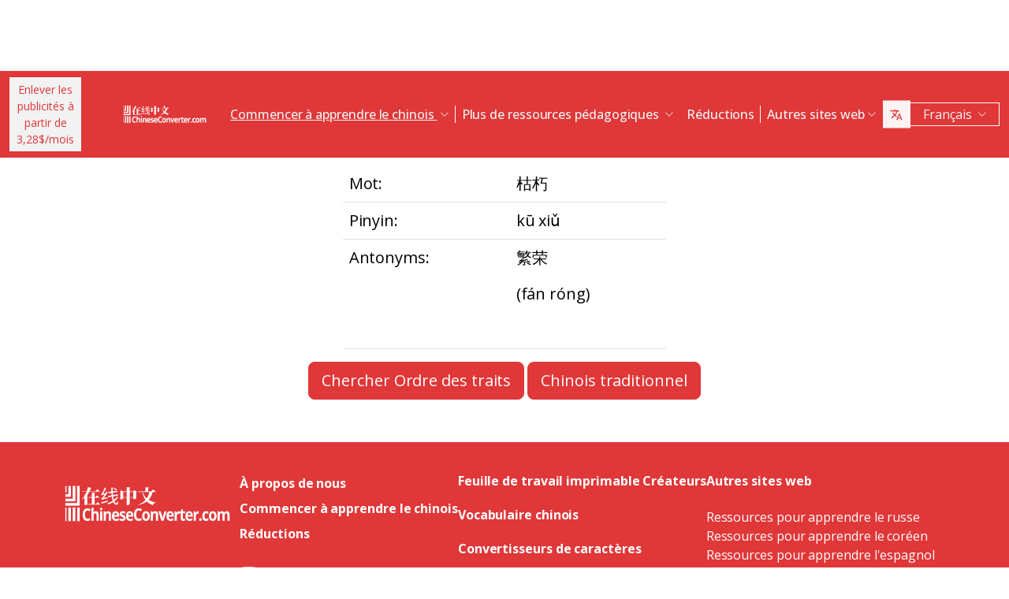

--- FILE ---
content_type: text/html; charset=UTF-8
request_url: https://www.chineseconverter.com/fr/convert/antonym/simplified/%E6%9E%AF%E6%9C%BD
body_size: 9634
content:
<!DOCTYPE html>
<html lang="fr" dir='ltr'>
<head>
    <meta charset="UTF-8">
    <meta http-equiv="X-UA-Compatible" content="IE=edge">
    <meta name="viewport" content="width=device-width, initial-scale=1">
    <link rel="apple-touch-icon" sizes="180x180" href="/apple-touch-icon.png">
    <link rel="icon" type="image/png" sizes="32x32" href="/favicon-32x32.png">
    <link rel="icon" type="image/png" sizes="16x16" href="/favicon-16x16.png">
    <link rel="manifest" href="/site.webmanifest">
    <link rel="preconnect" href="https://fonts.gstatic.com" crossorigin>
    <link href="https://fonts.googleapis.com/css2?family=Open+Sans:wght@400;500;600;700&display=swap&_v=20230502031611" rel="stylesheet">
        <title>Ressources pour apprendre chinois - Simplified antonym</title>
    <!-- Matomo -->
<script type="c7b5efc99301a7b2e78ded86-text/javascript">
	var _paq = window._paq = window._paq || [];
	/* tracker methods like "setCustomDimension" should be called before "trackPageView" */
	_paq.push(["setDocumentTitle", document.domain + "/" + document.title]);
	_paq.push(["setCookieDomain", "*.www.ChineseConverter.com"]);
	_paq.push(["setDomains", ["*.www.ChineseConverter.com"]]);
	_paq.push(['trackPageView']);
	_paq.push(['enableLinkTracking']);
	(function () {
		var u = "https://pwk.chineseconverter.com/";
		_paq.push(['setTrackerUrl', u + 'matomo.php']);
		_paq.push(['setSiteId', '1']);
		var d = document, g = d.createElement('script'), s = d.getElementsByTagName('script')[0];
		g.type = 'text/javascript';
		g.async = true;
		g.src = u + 'matomo.js';
		s.parentNode.insertBefore(g, s);
	})();
</script>
<noscript><p><img src="https://pwk.chineseconverter.com/matomo.php?idsite=1&amp;rec=1" style="border:0;" alt=""/></p>
</noscript>
<!-- End Matomo Code -->

<!-- Global site tag (gtag.js) - Google Analytics -->
<script async src='https://www.googletagmanager.com/gtag/js?id=UA-36148676-1' type="c7b5efc99301a7b2e78ded86-text/javascript"></script>
<script type="c7b5efc99301a7b2e78ded86-text/javascript">
	window.dataLayer = window.dataLayer || [];
	function gtag() {
		dataLayer.push(arguments);
	}

	// Default ad_storage and analytics_storage to 'denied'.
	gtag('consent', 'default', {
		'ad_storage': 'denied',
		'analytics_storage': 'denied'
	});

	gtag('js', new Date());
	gtag('config', 'UA-36148676-1');
</script>
<!-- End GA tag Code -->

<script async src='https://securepubads.g.doubleclick.net/tag/js/gpt.js' type="c7b5efc99301a7b2e78ded86-text/javascript"></script>
<script type="c7b5efc99301a7b2e78ded86-text/javascript">
  window.googletag = window.googletag || {};
  window.googletag.cmd = window.googletag.cmd || [];
  googletag.cmd.push(() => {
    window.interstitialSlot = googletag.defineOutOfPageSlot('/98948493,21745447872/chineseconverter_multisize_interstitial', googletag.enums.OutOfPageFormat.INTERSTITIAL);
    window.interstitialSlot && window.interstitialSlot.addService(googletag.pubads()).setConfig({ interstitial: { triggers: { unhideWindow: true } } });

    window.anchorSlot = googletag.defineOutOfPageSlot('/98948493,21745447872/chineseconverter_multisize_anchor', googletag.enums.OutOfPageFormat.BOTTOM_ANCHOR);
    window.anchorSlot && window.anchorSlot.addService(googletag.pubads());

    window.rightSideRail = window.googletag.defineOutOfPageSlot('98948493,21745447872/chineseconverter_multisize_sidebar_right', googletag.enums.OutOfPageFormat.RIGHT_SIDE_RAIL);
    window.rightSideRail && window.rightSideRail.addService(googletag.pubads());

    window.leftSideRail = window.googletag.defineOutOfPageSlot('/98948493,21745447872/chineseconverter_multisize_sidebar_left', googletag.enums.OutOfPageFormat.LEFT_SIDE_RAIL);
    window.leftSideRail && window.leftSideRail.addService(googletag.pubads());

    googletag.pubads().enableSingleRequest();
    googletag.pubadsReady || googletag.enableServices();
  });

  const displayAds = () => {
    googletag.cmd.push(() => {

      window.interstitialSlot && googletag.display(interstitialSlot);
      window.anchorSlot && googletag.display(anchorSlot);
      window.rightSideRail && googletag.display(rightSideRail);
      window.leftSideRail && googletag.display(leftSideRail);
    });
  };

  if (document.readyState === 'complete' || document.readyState === 'interactive') {
    displayAds();
  } else {
    document.addEventListener('DOMContentLoaded', displayAds);
  }
</script>

<script type="c7b5efc99301a7b2e78ded86-text/javascript">
	window.__cfRLUnblockHandlers = true;
	const popupCenter = ({url, title, w, h}) => {
		const dualScreenLeft = window.screenLeft !== undefined ? window.screenLeft : window.screenX;
		const dualScreenTop = window.screenTop !== undefined ? window.screenTop : window.screenY;

		const width = window.innerWidth ? window.innerWidth : document.documentElement.clientWidth ? document.documentElement.clientWidth : screen.width;
		const height = window.innerHeight ? window.innerHeight : document.documentElement.clientHeight ? document.documentElement.clientHeight : screen.height;

		const systemZoom = width / window.screen.availWidth;
		const left = (width - w) / 2 / systemZoom + dualScreenLeft
		const top = (height - h) / 2 / systemZoom + dualScreenTop
		const newWindow = window.open(url, title,
			`scrollbars=yes,
				width=${w / systemZoom},
				height=${h / systemZoom},
				top=${top},
				left=${left}`
		)

		newWindow.onbeforeunload = function () {
			window.opener.location.reload(true);
		};

		if (window.focus) newWindow.focus();
	}
</script>
<script type="c7b5efc99301a7b2e78ded86-text/javascript">
  window._taboola = window._taboola || [];
  _taboola.push({article:'auto'});
  !function (e, f, u, i) {
    if (!document.getElementById(i)){
      e.async = 1;
      e.src = u;
      e.id = i;
      f.parentNode.insertBefore(e, f);
    }
  }(document.createElement('script'),
  document.getElementsByTagName('script')[0],
  '//cdn.taboola.com/libtrc/adklip-network/loader.js',
  'tb_loader_script');
  if(window.performance && typeof window.performance.mark == 'function')
    {window.performance.mark('tbl_ic');}
</script>
<meta name="naver-site-verification" content="529e716bb9be688d244a7fb10e060c2c6eb4df18" />
<meta name="sogou_site_verification" content="pEs6SzJZrI"/>
<meta name="shenma-site-verification" content="01bb8bc848cfb6ca2157ab9a765a6131_1634894293">
    <meta name="keyword" content="Apprendre le chinois en ligne, Ressources en chinois mandarin, Auto-apprentissage du chinois, Ressources pour apprendre le chinois, Créer des feuilles de travail en chinois, Convertir le chinois en pinyin, Apprendre le chinois gratuitement, Chercher l&#039;ordre des traits en chinois, Trouver son nom en chinois, Comment apprendre le chinois, Ressources en chinois, Autoformation en chinois">
<meta name="title" content="ChineseConverter.com - Ressources pour apprendre le chinois mandarin">
<meta name="description" content="30 ressources différentes pour les apprenants de chinois mandarin et les professeurs de chinois. Ces ressources ont une grande variété d&#039;utilisations et facilitent l&#039;apprentissage et l&#039;enseignement du chinois!">
<meta name="og:url" content="https://www.chineseconverter.com/fr/convert/antonym/simplified/%E6%9E%AF%E6%9C%BD">
<meta name="og:title" content="ChineseConverter.com - Ressources pour apprendre le chinois mandarin">
<meta name="og:keyword" content="Apprendre le chinois en ligne, Ressources en chinois mandarin, Auto-apprentissage du chinois, Ressources pour apprendre le chinois, Créer des feuilles de travail en chinois, Convertir le chinois en pinyin, Apprendre le chinois gratuitement, Chercher l&#039;ordre des traits en chinois, Trouver son nom en chinois, Comment apprendre le chinois, Ressources en chinois, Autoformation en chinois">
<meta name="og:description" content="30 ressources différentes pour les apprenants de chinois mandarin et les professeurs de chinois. Ces ressources ont une grande variété d&#039;utilisations et facilitent l&#039;apprentissage et l&#039;enseignement du chinois!">
<meta name="og:site_name" content="Chinese Tools">
<meta name="csrf-param" content="_csrf-frontend">
<meta name="csrf-token" content="UZmOmZQGdM2DFFYvqBGwVKg9rj7J7K6-R9XHgQNVqYEYyPnA7nwkl9QkO075Y-BhmUnIUaeKnOkJnrbuaQDt3g==">

<link href="https://cdn.jsdelivr.net/npm/bootstrap-icons@1.10.5/font/bootstrap-icons.css?_v=20230502031611" rel="stylesheet">
<link href="https://cdnjs.cloudflare.com/ajax/libs/OwlCarousel2/2.3.4/assets/owl.carousel.min.css?_v=20230502031611" rel="stylesheet">
<link href="https://cdnjs.cloudflare.com/ajax/libs/OwlCarousel2/2.3.4/assets/owl.theme.default.css?_v=20230502031611" rel="stylesheet">
<link href="/css/custom.css?v=231117-1616" rel="stylesheet">
<link href="/css/style.css?v=230918-1831" rel="stylesheet">
<script src="/assets/de3282cd/jquery.js" type="c7b5efc99301a7b2e78ded86-text/javascript"></script></head>
<body>

<div class="body-content">
                        <div class="d-none d-sm-block desktop-header-ad-padding desktop-ad-header-footer text-center">
                            </div>
        <!--        <div class="advert-container-w desktop_header_advert bg-grey-2 rounded-0 position-relative overflow-hidden">-->
<!--            <button class="btn btn-xs btn-light dropdown-toggle no-after position-absolute top-0 end-0 rounded-0" type="button">Advertisement<i class="bi bi-three-dots-vertical"></i></button>-->
<!--        </div>-->
    
    
<header class="header js-header" id="header">
    <nav class="navbar navbar-expand-lg bg-body-tertiary bg-danger">
        <div class="container">
                            <button onclick="if (!window.__cfRLUnblockHandlers) return false; popupCenter({url: '/fr/convert/get-premium', title: 'Enlever les publicités à partir de 3,28$/mois', w: 485, h: 635});" class="btn btn-light btn-sm rounded-0 me-5 d-none d-xl-block text-danger" data-cf-modified-c7b5efc99301a7b2e78ded86-="">
                    Enlever les publicités à<br />partir de 3,28$/mois                </button>
                        <a class="navbar-brand" href="https://www.chineseconverter.com/fr">
                <img src="https://media.chineseconverter.com/public-web/images/new-ui/logo.svg" alt="">
            </a>
            <button class="navbar-toggler collapsed border-0 rounded-0 text-white" type="button" data-bs-toggle="collapse" data-bs-target="#navbarSupportedContent" aria-controls="navbarSupportedContent" aria-expanded="false" aria-label="Toggle navigation"><i class="bi bi-list"></i><i class="bi bi-x"></i></button>
            <div class="collapse navbar-collapse" id="navbarSupportedContent">
                <ul class="navbar-nav ms-auto me-auto mb-lg-0 pb-4 pb-lg-0">
                                            <li class="nav-item dropdown d-lg-none">
                                                            <a class="nav-link dropdown-toggle" href="#" role="button" data-bs-toggle="dropdown" aria-expanded="false">
                                    Commencer à apprendre le chinois                                </a>
                                <ul class="dropdown-menu border-0 rounded-0 p-0 ps-2 pb-3">
                                                                            <li class="mb-2">
                                            <a class="dropdown-item" href="https://www.chineseconverter.com/fr/convert/find-your-chinese-name">Trouvez votre prénom en chinois                                            </a>
                                        </li>
                                                                            <li class="mb-2">
                                            <a class="dropdown-item" href="https://www.chineseconverter.com/fr/convert/chinese-stroke-order-tool">Ordre des traits animés pour les caractères chinois                                            </a>
                                        </li>
                                                                            <li class="mb-2">
                                            <a class="dropdown-item" href="https://www.chineseconverter.com/fr/convert/mandarin-chinese-text-sound-read-aloud">Écouter un texte chinois lu à voix haute - Entrer un texte chinois et obtenir la prononciation                                            </a>
                                        </li>
                                                                            <li class="mb-2">
                                            <a class="dropdown-item" href="https://www.chineseconverter.com/fr/convert/zhuyin">Conversion du chinois en Zhuyin                                            </a>
                                        </li>
                                                                            <li class="mb-2">
                                            <a class="dropdown-item" href="https://www.chineseconverter.com/fr/convert/chinese-to-pinyin">Pinyin chinois                                            </a>
                                        </li>
                                                                            <li class="mb-2">
                                            <a class="dropdown-item" href="https://www.chineseconverter.com/fr/convert/type-in-chinese-online-ime">Taper du chinois en ligne (IME)                                            </a>
                                        </li>
                                                                            <li class="mb-2">
                                            <a class="dropdown-item" href="https://www.chineseconverter.com/fr/convert/simplified-to-traditional">Conversion en chinois traditionnel/chinois simplifié                                            </a>
                                        </li>
                                                                            <li class="mb-2">
                                            <a class="dropdown-item" href="https://www.chineseconverter.com/fr/convert/chinese-text-to-image">Générer une image du texte                                            </a>
                                        </li>
                                                                    </ul>
                                                    </li>
                                            <li class="nav-item dropdown d-lg-none">
                                                            <a class="nav-link dropdown-toggle" href="#" role="button" data-bs-toggle="dropdown" aria-expanded="false">
                                    Convertisseurs de caractères                                </a>
                                <ul class="dropdown-menu border-0 rounded-0 p-0 ps-2 pb-3">
                                                                            <li class="mb-2">
                                            <a class="dropdown-item" href="https://www.chineseconverter.com/fr/convert/chinese-text-files-txt-simplified-to-traditional-convert">Convertir des fichiers TXT du chinois simplifié en chinois traditionnel                                            </a>
                                        </li>
                                                                            <li class="mb-2">
                                            <a class="dropdown-item" href="https://www.chineseconverter.com/fr/convert/chinese-subtitles-srt-simplified-to-traditional-convert">Sous-titres (SRT) chinois traditionnel/xhinois simplifié                                            </a>
                                        </li>
                                                                            <li class="mb-2">
                                            <a class="dropdown-item" href="https://www.chineseconverter.com/fr/convert/unicode">Chinois vers unicode                                            </a>
                                        </li>
                                                                            <li class="mb-2">
                                            <a class="dropdown-item" href="https://www.chineseconverter.com/fr/convert/chinese-character-count">Outil de décompte de caractères chinois                                            </a>
                                        </li>
                                                                            <li class="mb-2">
                                            <a class="dropdown-item" href="https://www.chineseconverter.com/fr/convert/chinese-characters-to-katakana-conversion">Caractères chinois (Hanzi) et pinyin vers Katakana japonais                                            </a>
                                        </li>
                                                                            <li class="mb-2">
                                            <a class="dropdown-item" href="https://www.chineseconverter.com/fr/convert/chinese-characters-to-hangul">Convertir des caractères chinois (Hanzi) et pinyin vers Hangul                                            </a>
                                        </li>
                                                                            <li class="mb-2">
                                            <a class="dropdown-item" href="https://www.chineseconverter.com/fr/convert/chinese-characters-to-cyrillic">Convertir un texte chinois en cyrillique (russe)                                            </a>
                                        </li>
                                                                            <li class="mb-2">
                                            <a class="dropdown-item" href="https://www.chineseconverter.com/fr/convert/wade-giles-to-chinese">Conversion Wade-Giles                                            </a>
                                        </li>
                                                                            <li class="mb-2">
                                            <a class="dropdown-item" href="https://www.chineseconverter.com/fr/convert/find-out-if-simplified-or-traditional-chinese">Outil pour savoir si le texte est en simplifié ou traditionnel                                            </a>
                                        </li>
                                                                    </ul>
                                                    </li>
                                            <li class="nav-item dropdown d-lg-none">
                                                            <a class="nav-link dropdown-toggle" href="#" role="button" data-bs-toggle="dropdown" aria-expanded="false">
                                    Feuille de travail imprimable Créateurs                                </a>
                                <ul class="dropdown-menu border-0 rounded-0 p-0 ps-2 pb-3">
                                                                            <li class="mb-2">
                                            <a class="dropdown-item" href="https://www.chineseconverter.com/fr/convert/chinese-character-practise-writing-sheets">Créez vos propres cahiers d'exercices pour écrire en caractères chinois                                            </a>
                                        </li>
                                                                            <li class="mb-2">
                                            <a class="dropdown-item" href="https://www.chineseconverter.com/fr/convert/jumble-up-chinese-sentences">Phrases mélangées en chinois                                            </a>
                                        </li>
                                                                            <li class="mb-2">
                                            <a class="dropdown-item" href="https://www.chineseconverter.com/fr/convert/chinese-sentence-fill-in-the-gap">Phrase chinoise Remplir le vide                                            </a>
                                        </li>
                                                                            <li class="mb-2">
                                            <a class="dropdown-item" href="https://www.chineseconverter.com/fr/convert/chinese-sentence-create-blank-spaces">Générer des phrase en chinois avec des mots manquants                                            </a>
                                        </li>
                                                                            <li class="mb-2">
                                            <a class="dropdown-item" href="https://www.chineseconverter.com/fr/convert/chinese-number-bingo-sheet-creator">Générer des carte bingo avec des nombres chinois                                            </a>
                                        </li>
                                                                            <li class="mb-2">
                                            <a class="dropdown-item" href="https://www.chineseconverter.com/fr/convert/chinese-random-number-bingo-sheet-creator">Générer carte bingo chiffre aléatoire chinois                                            </a>
                                        </li>
                                                                            <li class="mb-2">
                                            <a class="dropdown-item" href="https://www.chineseconverter.com/fr/convert/chinese-stroke-order-word-search-creator">Générateur de mots cachés avec l'ordre des traits en chinois                                            </a>
                                        </li>
                                                                            <li class="mb-2">
                                            <a class="dropdown-item" href="https://www.chineseconverter.com/fr/convert/create-chinese-new-year-scrolls">Générer des rouleaux de Nouvel An chinois                                            </a>
                                        </li>
                                                                    </ul>
                                                    </li>
                                            <li class="nav-item dropdown d-lg-none">
                                                            <a class="nav-link dropdown-toggle" href="#" role="button" data-bs-toggle="dropdown" aria-expanded="false">
                                    Vocabulaire chinois                                </a>
                                <ul class="dropdown-menu border-0 rounded-0 p-0 ps-2 pb-3">
                                                                            <li class="mb-2">
                                            <a class="dropdown-item" href="https://www.chineseconverter.com/fr/convert/chinese-family-terms">Expressions familiales en chinois                                            </a>
                                        </li>
                                                                            <li class="mb-2">
                                            <a class="dropdown-item" href="https://www.chineseconverter.com/fr/convert/chinese-antonym-search">Recherche d'antonymes en chinois                                            </a>
                                        </li>
                                                                            <li class="mb-2">
                                            <a class="dropdown-item" href="https://www.chineseconverter.com/fr/convert/chinese-chengyu-idiom-lookup">Chercher du chinois Chengyu (Expressions)                                            </a>
                                        </li>
                                                                            <li class="mb-2">
                                            <a class="dropdown-item" href="https://www.chineseconverter.com/fr/convert/chinese-periodic-table">Tableau périodique chinois                                            </a>
                                        </li>
                                                                            <li class="mb-2">
                                            <a class="dropdown-item" href="https://www.chineseconverter.com/fr/convert/arabic-numbers-to-chinese-numbers">Conversion chiffre arabe / caractères chinois                                            </a>
                                        </li>
                                                                            <li class="mb-2">
                                            <a class="dropdown-item" href="https://www.chineseconverter.com/fr/convert/chinese-numbers-to-english-numbers">Nombres chinois en anglais                                            </a>
                                        </li>
                                                                    </ul>
                                                    </li>
                                            <li class="nav-item dropdown d-lg-none">
                                                            <a class="nav-link dropdown-toggle" href="#" role="button" data-bs-toggle="dropdown" aria-expanded="false">
                                    Apprendre en s'amusant                                </a>
                                <ul class="dropdown-menu border-0 rounded-0 p-0 ps-2 pb-3">
                                                                            <li class="mb-2">
                                            <a class="dropdown-item" href="https://www.chineseconverter.com/fr/convert/chinese-flag-emoji-look-up">Chercher des drapeaux en chinois par Emoji                                            </a>
                                        </li>
                                                                            <li class="mb-2">
                                            <a class="dropdown-item" href="https://www.chineseconverter.com/fr/convert/chinese-astrological-year">Année astrologique chinoise                                            </a>
                                        </li>
                                                                            <li class="mb-2">
                                            <a class="dropdown-item" href="https://www.chineseconverter.com/fr/convert/change-chinese-colour-by-tone">Changer la couleur du chinois par intonation                                            </a>
                                        </li>
                                                                            <li class="mb-2">
                                            <a class="dropdown-item" href="https://www.chineseconverter.com/fr/convert/change-text-orientation">Changement d'orientation de texte en chinois                                            </a>
                                        </li>
                                                                            <li class="mb-2">
                                            <a class="dropdown-item" href="https://www.chineseconverter.com/fr/convert/number-to-tone">Conversion Pinyin avec chiffres/Pinyin avec tonalités                                            </a>
                                        </li>
                                                                    </ul>
                                                    </li>
                                        <li class="nav-item dropdown position-static d-none d-lg-inline-block">
                        <a class="nav-link dropdown-toggle position-static text-decoration-underline js-dropdown-toggle" href="#" role="button" data-bs-toggle="dropdown" aria-expanded="false">
                            Commencer à apprendre le chinois                        </a>
                        <div class="dropdown-menu js-dropdown-menu dropdown-menu-screen rounded-0 border-0">
                            <div class="container">
                                <div class="row w-100">
                                    <div class="col-lg-6">
                                        <div class="d-flex gap-3 flex-column">
                                                                                                                                                                                        <a class="btn-quickly-circle d-flex align-items-center mw-100 gap-3" href="https://www.chineseconverter.com/fr/convert/find-your-chinese-name">
                                                                                                            <picture>
                                                            <source srcset="https://media.chineseconverter.com/public-web/images/new-ui/icons/find-your-chinese-name-removebg-preview.webp" type="image/webp">
                                                            <img class="m-0" src="https://media.chineseconverter.com/public-web/images/new-ui/icons/find-your-chinese-name-removebg-preview.png" alt="">
                                                                                                                    </picture>
                                                                                                        <span class="d-inline-block">Trouvez votre prénom en chinois</span>
                                                </a>
                                                                                                                                                                                            <a class="btn-quickly-circle d-flex align-items-center mw-100 gap-3" href="https://www.chineseconverter.com/fr/convert/chinese-stroke-order-tool">
                                                                                                            <picture>
                                                            <source srcset="https://media.chineseconverter.com/public-web/images/new-ui/icons/chinese-stroke-order-tool-removebg-preview.webp" type="image/webp">
                                                            <img class="m-0" src="https://media.chineseconverter.com/public-web/images/new-ui/icons/chinese-stroke-order-tool-removebg-preview.png" alt="">
                                                                                                                    </picture>
                                                                                                        <span class="d-inline-block">Ordre des traits animés pour les caractères chinois</span>
                                                </a>
                                                                                                                                                                                            <a class="btn-quickly-circle d-flex align-items-center mw-100 gap-3" href="https://www.chineseconverter.com/fr/convert/mandarin-chinese-text-sound-read-aloud">
                                                                                                            <picture>
                                                            <source srcset="https://media.chineseconverter.com/public-web/images/new-ui/icons/mandarin-chinese-text-sound-read-aloud-removebg-preview.webp" type="image/webp">
                                                            <img class="m-0" src="https://media.chineseconverter.com/public-web/images/new-ui/icons/mandarin-chinese-text-sound-read-aloud-removebg-preview.png" alt="">
                                                                                                                    </picture>
                                                                                                        <span class="d-inline-block">Écouter un texte chinois lu à voix haute - Entrer un texte chinois et obtenir la prononciation</span>
                                                </a>
                                                                                                                                                                                            <a class="btn-quickly-circle d-flex align-items-center mw-100 gap-3" href="https://www.chineseconverter.com/fr/convert/zhuyin">
                                                                                                            <picture>
                                                            <source srcset="https://media.chineseconverter.com/public-web/images/new-ui/icons/chinese-to-zhuyin-removebg-preview.webp" type="image/webp">
                                                            <img class="m-0" src="https://media.chineseconverter.com/public-web/images/new-ui/icons/chinese-to-zhuyin-removebg-preview.png" alt="">
                                                                                                                    </picture>
                                                                                                        <span class="d-inline-block">Conversion du chinois en Zhuyin</span>
                                                </a>
                                                                                                                                                                                    </div>
                                    </div>
                                    <div class="col-lg-6">
                                        <div class="d-flex gap-3 flex-column">
                                                                                                                                                                                                                                                                                                                                        
                                                <a class="btn-quickly-circle d-flex align-items-center mw-100 gap-3" href="https://www.chineseconverter.com/fr/convert/chinese-to-pinyin">
                                                                                                            <picture>
                                                            <source srcset="https://media.chineseconverter.com/public-web/images/new-ui/icons/chinese-to-pinyin-removebg-preview.webp" type="image/webp">
                                                            <img class="m-0" src="https://media.chineseconverter.com/public-web/images/new-ui/icons/chinese-to-pinyin-removebg-preview.png" alt="">
                                                                                                                    </picture>
                                                                                                        <span class="d-inline-block">Pinyin chinois</span>
                                                </a>
                                                                                                                                            
                                                <a class="btn-quickly-circle d-flex align-items-center mw-100 gap-3" href="https://www.chineseconverter.com/fr/convert/type-in-chinese-online-ime">
                                                                                                            <picture>
                                                            <source srcset="https://media.chineseconverter.com/public-web/images/new-ui/icons/type-in-chinese-online-ime-removebg-preview.webp" type="image/webp">
                                                            <img class="m-0" src="https://media.chineseconverter.com/public-web/images/new-ui/icons/type-in-chinese-online-ime-removebg-preview.png" alt="">
                                                                                                                    </picture>
                                                                                                        <span class="d-inline-block">Taper du chinois en ligne (IME)</span>
                                                </a>
                                                                                                                                            
                                                <a class="btn-quickly-circle d-flex align-items-center mw-100 gap-3" href="https://www.chineseconverter.com/fr/convert/simplified-to-traditional">
                                                                                                            <picture>
                                                            <source srcset="https://media.chineseconverter.com/public-web/images/new-ui/icons/simplified-to-traditional-removebg-preview.webp" type="image/webp">
                                                            <img class="m-0" src="https://media.chineseconverter.com/public-web/images/new-ui/icons/simplified-to-traditional-removebg-preview.png" alt="">
                                                                                                                    </picture>
                                                                                                        <span class="d-inline-block">Conversion en chinois traditionnel/chinois simplifié</span>
                                                </a>
                                                                                                                                            
                                                <a class="btn-quickly-circle d-flex align-items-center mw-100 gap-3" href="https://www.chineseconverter.com/fr/convert/chinese-text-to-image">
                                                                                                            <picture>
                                                            <source srcset="https://media.chineseconverter.com/public-web/images/new-ui/icons/chinese-text-to-image-removebg-preview.webp" type="image/webp">
                                                            <img class="m-0" src="https://media.chineseconverter.com/public-web/images/new-ui/icons/chinese-text-to-image-removebg-preview.png" alt="">
                                                                                                                    </picture>
                                                                                                        <span class="d-inline-block">Générer une image du texte</span>
                                                </a>
                                                                                                                                    </div>
                                    </div>
                                </div>
                            </div>
                        </div>
                    </li>
                    <li class="nav-item divider d-none d-lg-block"></li>
                    <li class="nav-item dropdown position-static d-none d-lg-inline-block">
                        <a class="nav-link dropdown-toggle position-static" href="#" role="button" data-bs-toggle="dropdown" aria-expanded="false">
                            Plus de ressources pédagogiques                        </a>
                        <div class="dropdown-menu dropdown-menu-screen rounded-0 border-0">
                            <div class="container bigger">
                                <div class="row">
                                                                            <div class="col-lg-4">
                                                                                            <div class="mb-5 pt-lg-4">
                                                                                                            <h5 class="text-danger">
                                                                                                                            <img class="me-2" src="https://media.chineseconverter.com/public-web/images/new-ui/icons/icon-printer.svg" alt="">
                                                            
                                                            <small>Feuille de travail imprimable Créateurs:</small>
                                                        </h5>
                                                        <ul class="list-unstyled mb-0">
                                                                                                                            <li class="mb-1">
                                                                    <a class="text-decoration-none text-reset hover-danger" href="https://www.chineseconverter.com/fr/convert/chinese-character-practise-writing-sheets">
                                                                        Créez vos propres cahiers d'exercices pour écrire en caractères chinois                                                                    </a>
                                                                </li>
                                                                                                                            <li class="mb-1">
                                                                    <a class="text-decoration-none text-reset hover-danger" href="https://www.chineseconverter.com/fr/convert/jumble-up-chinese-sentences">
                                                                        Phrases mélangées en chinois                                                                    </a>
                                                                </li>
                                                                                                                            <li class="mb-1">
                                                                    <a class="text-decoration-none text-reset hover-danger" href="https://www.chineseconverter.com/fr/convert/chinese-sentence-fill-in-the-gap">
                                                                        Phrase chinoise Remplir le vide                                                                    </a>
                                                                </li>
                                                                                                                            <li class="mb-1">
                                                                    <a class="text-decoration-none text-reset hover-danger" href="https://www.chineseconverter.com/fr/convert/chinese-sentence-create-blank-spaces">
                                                                        Générer des phrase en chinois avec des mots manquants                                                                    </a>
                                                                </li>
                                                                                                                            <li class="mb-1">
                                                                    <a class="text-decoration-none text-reset hover-danger" href="https://www.chineseconverter.com/fr/convert/chinese-number-bingo-sheet-creator">
                                                                        Générer des carte bingo avec des nombres chinois                                                                    </a>
                                                                </li>
                                                                                                                            <li class="mb-1">
                                                                    <a class="text-decoration-none text-reset hover-danger" href="https://www.chineseconverter.com/fr/convert/chinese-random-number-bingo-sheet-creator">
                                                                        Générer carte bingo chiffre aléatoire chinois                                                                    </a>
                                                                </li>
                                                                                                                            <li class="mb-1">
                                                                    <a class="text-decoration-none text-reset hover-danger" href="https://www.chineseconverter.com/fr/convert/chinese-stroke-order-word-search-creator">
                                                                        Générateur de mots cachés avec l'ordre des traits en chinois                                                                    </a>
                                                                </li>
                                                                                                                            <li class="mb-1">
                                                                    <a class="text-decoration-none text-reset hover-danger" href="https://www.chineseconverter.com/fr/convert/create-chinese-new-year-scrolls">
                                                                        Générer des rouleaux de Nouvel An chinois                                                                    </a>
                                                                </li>
                                                                                                                    </ul>
                                                                                                    </div>
                                                                                            <div class="mb-5 ">
                                                                                                            <h5 class="text-danger">
                                                                                                                            <img class="me-2" src="https://media.chineseconverter.com/public-web/images/new-ui/icons/icon-smileywink.svg" alt="">
                                                            
                                                            <small>Apprendre en s'amusant:</small>
                                                        </h5>
                                                        <ul class="list-unstyled mb-0">
                                                                                                                            <li class="mb-1">
                                                                    <a class="text-decoration-none text-reset hover-danger" href="https://www.chineseconverter.com/fr/convert/chinese-flag-emoji-look-up">
                                                                        Chercher des drapeaux en chinois par Emoji                                                                    </a>
                                                                </li>
                                                                                                                            <li class="mb-1">
                                                                    <a class="text-decoration-none text-reset hover-danger" href="https://www.chineseconverter.com/fr/convert/chinese-astrological-year">
                                                                        Année astrologique chinoise                                                                    </a>
                                                                </li>
                                                                                                                            <li class="mb-1">
                                                                    <a class="text-decoration-none text-reset hover-danger" href="https://www.chineseconverter.com/fr/convert/change-chinese-colour-by-tone">
                                                                        Changer la couleur du chinois par intonation                                                                    </a>
                                                                </li>
                                                                                                                            <li class="mb-1">
                                                                    <a class="text-decoration-none text-reset hover-danger" href="https://www.chineseconverter.com/fr/convert/change-text-orientation">
                                                                        Changement d'orientation de texte en chinois                                                                    </a>
                                                                </li>
                                                                                                                            <li class="mb-1">
                                                                    <a class="text-decoration-none text-reset hover-danger" href="https://www.chineseconverter.com/fr/convert/number-to-tone">
                                                                        Conversion Pinyin avec chiffres/Pinyin avec tonalités                                                                    </a>
                                                                </li>
                                                                                                                    </ul>
                                                                                                    </div>
                                                                                    </div>
                                                                            <div class="col-lg-4">
                                                                                            <div class="mb-5 pt-lg-4">
                                                                                                            <h5 class="text-danger">
                                                                                                                            <img class="me-2" src="https://media.chineseconverter.com/public-web/images/new-ui/icons/icon-swap.svg" alt="">
                                                            
                                                            <small>Convertisseurs de caractères:</small>
                                                        </h5>
                                                        <ul class="list-unstyled mb-0">
                                                                                                                            <li class="mb-1">
                                                                    <a class="text-decoration-none text-reset hover-danger" href="https://www.chineseconverter.com/fr/convert/chinese-text-files-txt-simplified-to-traditional-convert">
                                                                        Convertir des fichiers TXT du chinois simplifié en chinois traditionnel                                                                    </a>
                                                                </li>
                                                                                                                            <li class="mb-1">
                                                                    <a class="text-decoration-none text-reset hover-danger" href="https://www.chineseconverter.com/fr/convert/chinese-subtitles-srt-simplified-to-traditional-convert">
                                                                        Sous-titres (SRT) chinois traditionnel/xhinois simplifié                                                                    </a>
                                                                </li>
                                                                                                                            <li class="mb-1">
                                                                    <a class="text-decoration-none text-reset hover-danger" href="https://www.chineseconverter.com/fr/convert/unicode">
                                                                        Chinois vers unicode                                                                    </a>
                                                                </li>
                                                                                                                            <li class="mb-1">
                                                                    <a class="text-decoration-none text-reset hover-danger" href="https://www.chineseconverter.com/fr/convert/chinese-character-count">
                                                                        Outil de décompte de caractères chinois                                                                    </a>
                                                                </li>
                                                                                                                            <li class="mb-1">
                                                                    <a class="text-decoration-none text-reset hover-danger" href="https://www.chineseconverter.com/fr/convert/chinese-characters-to-katakana-conversion">
                                                                        Caractères chinois (Hanzi) et pinyin vers Katakana japonais                                                                    </a>
                                                                </li>
                                                                                                                            <li class="mb-1">
                                                                    <a class="text-decoration-none text-reset hover-danger" href="https://www.chineseconverter.com/fr/convert/chinese-characters-to-hangul">
                                                                        Convertir des caractères chinois (Hanzi) et pinyin vers Hangul                                                                    </a>
                                                                </li>
                                                                                                                            <li class="mb-1">
                                                                    <a class="text-decoration-none text-reset hover-danger" href="https://www.chineseconverter.com/fr/convert/chinese-characters-to-cyrillic">
                                                                        Convertir un texte chinois en cyrillique (russe)                                                                    </a>
                                                                </li>
                                                                                                                            <li class="mb-1">
                                                                    <a class="text-decoration-none text-reset hover-danger" href="https://www.chineseconverter.com/fr/convert/wade-giles-to-chinese">
                                                                        Conversion Wade-Giles                                                                    </a>
                                                                </li>
                                                                                                                            <li class="mb-1">
                                                                    <a class="text-decoration-none text-reset hover-danger" href="https://www.chineseconverter.com/fr/convert/find-out-if-simplified-or-traditional-chinese">
                                                                        Outil pour savoir si le texte est en simplifié ou traditionnel                                                                    </a>
                                                                </li>
                                                                                                                    </ul>
                                                                                                    </div>
                                                                                            <div class="mb-5 ">
                                                                                                            <h5 class="text-danger">
                                                                                                                            <img class="me-2" src="https://media.chineseconverter.com/public-web/images/new-ui/icons/icon-books.svg" alt="">
                                                            
                                                            <small>Vocabulaire chinois:</small>
                                                        </h5>
                                                        <ul class="list-unstyled mb-0">
                                                                                                                            <li class="mb-1">
                                                                    <a class="text-decoration-none text-reset hover-danger" href="https://www.chineseconverter.com/fr/convert/chinese-family-terms">
                                                                        Expressions familiales en chinois                                                                    </a>
                                                                </li>
                                                                                                                            <li class="mb-1">
                                                                    <a class="text-decoration-none text-reset hover-danger" href="https://www.chineseconverter.com/fr/convert/chinese-antonym-search">
                                                                        Recherche d'antonymes en chinois                                                                    </a>
                                                                </li>
                                                                                                                            <li class="mb-1">
                                                                    <a class="text-decoration-none text-reset hover-danger" href="https://www.chineseconverter.com/fr/convert/chinese-chengyu-idiom-lookup">
                                                                        Chercher du chinois Chengyu (Expressions)                                                                    </a>
                                                                </li>
                                                                                                                            <li class="mb-1">
                                                                    <a class="text-decoration-none text-reset hover-danger" href="https://www.chineseconverter.com/fr/convert/chinese-periodic-table">
                                                                        Tableau périodique chinois                                                                    </a>
                                                                </li>
                                                                                                                            <li class="mb-1">
                                                                    <a class="text-decoration-none text-reset hover-danger" href="https://www.chineseconverter.com/fr/convert/arabic-numbers-to-chinese-numbers">
                                                                        Conversion chiffre arabe / caractères chinois                                                                    </a>
                                                                </li>
                                                                                                                            <li class="mb-1">
                                                                    <a class="text-decoration-none text-reset hover-danger" href="https://www.chineseconverter.com/fr/convert/chinese-numbers-to-english-numbers">
                                                                        Nombres chinois en anglais                                                                    </a>
                                                                </li>
                                                                                                                    </ul>
                                                                                                    </div>
                                                                                    </div>
                                                                        <div class="col-lg-4">
                                        <div class="mw-240">
                                            <h6 class="mb-3">À propos de nous</h6>
                                                                                            <img class="img-fluid mb-3" src="https://media.chineseconverter.com/public-web/images/new-ui/about-us-img-1.svg" alt="">
                                                                                        <p>ChineseConverter.com existe depuis plus de 12 ans. Nous ajoutons constamment des ressources et travaillons à l'amélioration de l'expérience.  Notre site Web offre un éventail d'outils et de ressources conçus pour aider les apprenants et les enseignants de chinois.</p>
                                        </div>
                                    </div>
                                </div>
                            </div>
                        </div>
                    </li>
                    <li class="nav-item"><a class="nav-link" href="https://www.chineseconverter.com/fr/convert/learn-chinese-discounts">Réductions</a></li>
                    <li class="nav-item divider d-none d-lg-block"></li>
                    <li class="nav-item dropdown d-lg-none"><a class="nav-link dropdown-toggle" href="#" role="button" data-bs-toggle="dropdown" aria-expanded="false">Autres sites web</a>
                        <ul class="dropdown-menu border-0 rounded-0 p-0 ps-2 pb-3">
                                                            <li>
                                    <a class="dropdown-item" href="https://www.russiantools.com/fr">
                                        Ressources pour apprendre le russe                                    </a>
                                </li>
                                                            <li>
                                    <a class="dropdown-item" href="https://www.learnkoreantools.com/fr">
                                        Ressources pour apprendre le coréen                                    </a>
                                </li>
                                                            <li>
                                    <a class="dropdown-item" href="https://www.spanishtools.org/fr">
                                        Ressources pour apprendre l'espagnol                                    </a>
                                </li>
                                                            <li>
                                    <a class="dropdown-item" href="https://www.vietnamesetools.com/fr">
                                        Ressources pour apprendre le vietnamien                                    </a>
                                </li>
                                                            <li>
                                    <a class="dropdown-item" href="https://www.thaitools.org/fr">
                                        Ressources pour apprendre le thaïlandais                                    </a>
                                </li>
                                                    </ul>
                    </li>
                    <li class="nav-item dropdown d-lg-none mb-3 px-3">
                        <button onclick="if (!window.__cfRLUnblockHandlers) return false; popupCenter({url: '/fr/convert/get-premium', title: 'Enlever les publicités à partir de 3,28$/mois', w: 485, h: 635});" class="btn btn-danger text-white" role="button" data-cf-modified-c7b5efc99301a7b2e78ded86-="">
                            Enlever les publicités à partir de 3,28$/mois                        </button>
                    </li>
                    <li class="nav-item dropdown px-3 d-lg-none">
                        <div class="dropdown btn-translate--container">
                            <button class="btn btn-outline-danger dropdown-toggle rounded-0 btn-translate" type="button" data-bs-toggle="dropdown" aria-expanded="false">
                                <span class="btn-translate--icon">
                                    <img class="img-fluid" src="https://media.chineseconverter.com/public-web/images/new-ui/icons/icon-translate-white.svg" alt="">
                                </span>
                                <span class="btn-translate--text">Français</span>
                            </button>
                            <ul class="dropdown-menu rounded-0 border-0 shadow"><li><a class="dropdown-item" href="https://www.chineseconverter.com/en/convert/antonym/simplified/%E6%9E%AF%E6%9C%BD">English</a></li><li><a class="dropdown-item" href="https://www.chineseconverter.com/zh-cn/convert/antonym/simplified/%E6%9E%AF%E6%9C%BD">简体中文</a></li><li><a class="dropdown-item" href="https://www.chineseconverter.com/zh-tw/convert/antonym/simplified/%E6%9E%AF%E6%9C%BD">繁體中文</a></li><li><a class="dropdown-item" href="https://www.chineseconverter.com/th/convert/antonym/simplified/%E6%9E%AF%E6%9C%BD">ภาษาไทย</a></li><li><a class="dropdown-item" href="https://www.chineseconverter.com/kr/convert/antonym/simplified/%E6%9E%AF%E6%9C%BD">한국어</a></li><li><a class="dropdown-item" href="https://www.chineseconverter.com/zh-hk/convert/antonym/simplified/%E6%9E%AF%E6%9C%BD">粵語</a></li><li><a class="dropdown-item" href="https://www.chineseconverter.com/vi/convert/antonym/simplified/%E6%9E%AF%E6%9C%BD">Tiếng Việt</a></li><li><a class="dropdown-item" href="https://www.chineseconverter.com/ja/convert/antonym/simplified/%E6%9E%AF%E6%9C%BD">日本語</a></li><li><a class="dropdown-item" href="https://www.chineseconverter.com/es/convert/antonym/simplified/%E6%9E%AF%E6%9C%BD">Español</a></li><li><a class="dropdown-item" href="https://www.chineseconverter.com/fr/convert/antonym/simplified/%E6%9E%AF%E6%9C%BD">Français</a></li><li><a class="dropdown-item" href="https://www.chineseconverter.com/pt-br/convert/antonym/simplified/%E6%9E%AF%E6%9C%BD">Português (BR)</a></li><li><a class="dropdown-item" href="https://www.chineseconverter.com/ru/convert/antonym/simplified/%E6%9E%AF%E6%9C%BD">Русский</a></li><li><a class="dropdown-item" href="https://www.chineseconverter.com/pt/convert/antonym/simplified/%E6%9E%AF%E6%9C%BD">Português (PT)</a></li><li><a class="dropdown-item" href="https://www.chineseconverter.com/de/convert/antonym/simplified/%E6%9E%AF%E6%9C%BD">Deutsch</a></li><li><a class="dropdown-item" href="https://www.chineseconverter.com/pl/convert/antonym/simplified/%E6%9E%AF%E6%9C%BD">Polski</a></li><li><a class="dropdown-item" href="https://www.chineseconverter.com/ms/convert/antonym/simplified/%E6%9E%AF%E6%9C%BD">Bahasa Melayu</a></li><li><a class="dropdown-item" href="https://www.chineseconverter.com/ar/convert/antonym/simplified/%E6%9E%AF%E6%9C%BD">العربية‏</a></li><li><a class="dropdown-item" href="https://www.chineseconverter.com/he/convert/antonym/simplified/%E6%9E%AF%E6%9C%BD">עברית‏</a></li><li><a class="dropdown-item" href="https://www.chineseconverter.com/sv/convert/antonym/simplified/%E6%9E%AF%E6%9C%BD">Svenska</a></li><li><a class="dropdown-item" href="https://www.chineseconverter.com/bg/convert/antonym/simplified/%E6%9E%AF%E6%9C%BD">Български</a></li><li><a class="dropdown-item" href="https://www.chineseconverter.com/kk/convert/antonym/simplified/%E6%9E%AF%E6%9C%BD">Қазақ тілі</a></li><li><a class="dropdown-item" href="https://www.chineseconverter.com/uk/convert/antonym/simplified/%E6%9E%AF%E6%9C%BD">Українська</a></li><li><a class="dropdown-item" href="https://www.chineseconverter.com/tg/convert/antonym/simplified/%E6%9E%AF%E6%9C%BD">Тоҷикӣ</a></li><li><a class="dropdown-item" href="https://www.chineseconverter.com/ne/convert/antonym/simplified/%E6%9E%AF%E6%9C%BD">नेपाली</a></li><li><a class="dropdown-item" href="https://www.chineseconverter.com/lt/convert/antonym/simplified/%E6%9E%AF%E6%9C%BD">Lietuvių</a></li><li><a class="dropdown-item" href="https://www.chineseconverter.com/my/convert/antonym/simplified/%E6%9E%AF%E6%9C%BD">မြန်မာဘာသာ</a></li><li><a class="dropdown-item" href="https://www.chineseconverter.com/az/convert/antonym/simplified/%E6%9E%AF%E6%9C%BD">Azərbaycan dili</a></li><li><a class="dropdown-item" href="https://www.chineseconverter.com/uz/convert/antonym/simplified/%E6%9E%AF%E6%9C%BD">Oʻzbekcha</a></li><li><a class="dropdown-item" href="https://www.chineseconverter.com/ka/convert/antonym/simplified/%E6%9E%AF%E6%9C%BD">ქართული</a></li><li><a class="dropdown-item" href="https://www.chineseconverter.com/sq/convert/antonym/simplified/%E6%9E%AF%E6%9C%BD">Shqip</a></li><li><a class="dropdown-item" href="https://www.chineseconverter.com/ca/convert/antonym/simplified/%E6%9E%AF%E6%9C%BD">Català</a></li><li><a class="dropdown-item" href="https://www.chineseconverter.com/sk/convert/antonym/simplified/%E6%9E%AF%E6%9C%BD">Slovenský</a></li><li><a class="dropdown-item" href="https://www.chineseconverter.com/sl/convert/antonym/simplified/%E6%9E%AF%E6%9C%BD">Slovene</a></li><li><a class="dropdown-item" href="https://www.chineseconverter.com/lv/convert/antonym/simplified/%E6%9E%AF%E6%9C%BD">Latviešu</a></li><li><a class="dropdown-item" href="https://www.chineseconverter.com/et/convert/antonym/simplified/%E6%9E%AF%E6%9C%BD">Eesti</a></li><li><a class="dropdown-item" href="https://www.chineseconverter.com/fi/convert/antonym/simplified/%E6%9E%AF%E6%9C%BD">Suomi</a></li><li><a class="dropdown-item" href="https://www.chineseconverter.com/cs/convert/antonym/simplified/%E6%9E%AF%E6%9C%BD">Český</a></li><li><a class="dropdown-item" href="https://www.chineseconverter.com/id/convert/antonym/simplified/%E6%9E%AF%E6%9C%BD">Bahasa Indonesia</a></li><li><a class="dropdown-item" href="https://www.chineseconverter.com/it/convert/antonym/simplified/%E6%9E%AF%E6%9C%BD">Italiano</a></li><li><a class="dropdown-item" href="https://www.chineseconverter.com/nl/convert/antonym/simplified/%E6%9E%AF%E6%9C%BD">Nederlands</a></li><li><a class="dropdown-item" href="https://www.chineseconverter.com/tr/convert/antonym/simplified/%E6%9E%AF%E6%9C%BD">Türkçe</a></li><li><a class="dropdown-item" href="https://www.chineseconverter.com/da/convert/antonym/simplified/%E6%9E%AF%E6%9C%BD">Dansk</a></li><li><a class="dropdown-item" href="https://www.chineseconverter.com/tl/convert/antonym/simplified/%E6%9E%AF%E6%9C%BD">Filipino</a></li><li><a class="dropdown-item" href="https://www.chineseconverter.com/ro/convert/antonym/simplified/%E6%9E%AF%E6%9C%BD">Română</a></li><li><a class="dropdown-item" href="https://www.chineseconverter.com/no/convert/antonym/simplified/%E6%9E%AF%E6%9C%BD">Norsk</a></li><li><a class="dropdown-item" href="https://www.chineseconverter.com/pa/convert/antonym/simplified/%E6%9E%AF%E6%9C%BD">ਪੰਜਾਬੀ</a></li><li><a class="dropdown-item" href="https://www.chineseconverter.com/hu/convert/antonym/simplified/%E6%9E%AF%E6%9C%BD">Magyar</a></li><li><a class="dropdown-item" href="https://www.chineseconverter.com/el/convert/antonym/simplified/%E6%9E%AF%E6%9C%BD">Ελληνικά</a></li><li><a class="dropdown-item" href="https://www.chineseconverter.com/bn/convert/antonym/simplified/%E6%9E%AF%E6%9C%BD">বাংলা</a></li><li><a class="dropdown-item" href="https://www.chineseconverter.com/ur/convert/antonym/simplified/%E6%9E%AF%E6%9C%BD">اردو</a></li><li><a class="dropdown-item" href="https://www.chineseconverter.com/sr/convert/antonym/simplified/%E6%9E%AF%E6%9C%BD">Serbian</a></li><li><a class="dropdown-item" href="https://www.chineseconverter.com/jw/convert/antonym/simplified/%E6%9E%AF%E6%9C%BD">Javanese sanskrit</a></li><li><a class="dropdown-item" href="https://www.chineseconverter.com/mn/convert/antonym/simplified/%E6%9E%AF%E6%9C%BD">Монгол хэл</a></li></ul>                        </div>
                    </li>
                    <li class="nav-item dropdown d-none d-lg-inline-block"><a class="nav-link dropdown-toggle" href="#" role="button" data-bs-toggle="dropdown" aria-expanded="false">Autres sites web</a>
                        <ul class="dropdown-menu rounded-0 border-0 shadow">
                                                            <li>
                                    <a class="dropdown-item" href="https://www.russiantools.com/fr">
                                        Ressources pour apprendre le russe                                    </a>
                                </li>
                                                            <li>
                                    <a class="dropdown-item" href="https://www.learnkoreantools.com/fr">
                                        Ressources pour apprendre le coréen                                    </a>
                                </li>
                                                            <li>
                                    <a class="dropdown-item" href="https://www.spanishtools.org/fr">
                                        Ressources pour apprendre l'espagnol                                    </a>
                                </li>
                                                            <li>
                                    <a class="dropdown-item" href="https://www.vietnamesetools.com/fr">
                                        Ressources pour apprendre le vietnamien                                    </a>
                                </li>
                                                            <li>
                                    <a class="dropdown-item" href="https://www.thaitools.org/fr">
                                        Ressources pour apprendre le thaïlandais                                    </a>
                                </li>
                                                    </ul>
                    </li>
                </ul>
                <div class="dropdown d-none d-lg-block btn-translate--container">
                    <button class="btn btn-outline-light dropdown-toggle rounded-0 btn-translate" type="button" data-bs-toggle="dropdown" aria-expanded="false">
                        <span class="btn-translate--icon">
                            <img class="img-fluid" src="https://media.chineseconverter.com/public-web/images/new-ui/icons/icon-translate.svg" alt="">
                        </span>
                        <span class="btn-translate--text">Français</span>
                    </button>
                    <ul class="dropdown-menu rounded-0 border-0 shadow"><li><a class="dropdown-item" href="https://www.chineseconverter.com/en/convert/antonym/simplified/%E6%9E%AF%E6%9C%BD">English</a></li><li><a class="dropdown-item" href="https://www.chineseconverter.com/zh-cn/convert/antonym/simplified/%E6%9E%AF%E6%9C%BD">简体中文</a></li><li><a class="dropdown-item" href="https://www.chineseconverter.com/zh-tw/convert/antonym/simplified/%E6%9E%AF%E6%9C%BD">繁體中文</a></li><li><a class="dropdown-item" href="https://www.chineseconverter.com/th/convert/antonym/simplified/%E6%9E%AF%E6%9C%BD">ภาษาไทย</a></li><li><a class="dropdown-item" href="https://www.chineseconverter.com/kr/convert/antonym/simplified/%E6%9E%AF%E6%9C%BD">한국어</a></li><li><a class="dropdown-item" href="https://www.chineseconverter.com/zh-hk/convert/antonym/simplified/%E6%9E%AF%E6%9C%BD">粵語</a></li><li><a class="dropdown-item" href="https://www.chineseconverter.com/vi/convert/antonym/simplified/%E6%9E%AF%E6%9C%BD">Tiếng Việt</a></li><li><a class="dropdown-item" href="https://www.chineseconverter.com/ja/convert/antonym/simplified/%E6%9E%AF%E6%9C%BD">日本語</a></li><li><a class="dropdown-item" href="https://www.chineseconverter.com/es/convert/antonym/simplified/%E6%9E%AF%E6%9C%BD">Español</a></li><li><a class="dropdown-item" href="https://www.chineseconverter.com/fr/convert/antonym/simplified/%E6%9E%AF%E6%9C%BD">Français</a></li><li><a class="dropdown-item" href="https://www.chineseconverter.com/pt-br/convert/antonym/simplified/%E6%9E%AF%E6%9C%BD">Português (BR)</a></li><li><a class="dropdown-item" href="https://www.chineseconverter.com/ru/convert/antonym/simplified/%E6%9E%AF%E6%9C%BD">Русский</a></li><li><a class="dropdown-item" href="https://www.chineseconverter.com/pt/convert/antonym/simplified/%E6%9E%AF%E6%9C%BD">Português (PT)</a></li><li><a class="dropdown-item" href="https://www.chineseconverter.com/de/convert/antonym/simplified/%E6%9E%AF%E6%9C%BD">Deutsch</a></li><li><a class="dropdown-item" href="https://www.chineseconverter.com/pl/convert/antonym/simplified/%E6%9E%AF%E6%9C%BD">Polski</a></li><li><a class="dropdown-item" href="https://www.chineseconverter.com/ms/convert/antonym/simplified/%E6%9E%AF%E6%9C%BD">Bahasa Melayu</a></li><li><a class="dropdown-item" href="https://www.chineseconverter.com/ar/convert/antonym/simplified/%E6%9E%AF%E6%9C%BD">العربية‏</a></li><li><a class="dropdown-item" href="https://www.chineseconverter.com/he/convert/antonym/simplified/%E6%9E%AF%E6%9C%BD">עברית‏</a></li><li><a class="dropdown-item" href="https://www.chineseconverter.com/sv/convert/antonym/simplified/%E6%9E%AF%E6%9C%BD">Svenska</a></li><li><a class="dropdown-item" href="https://www.chineseconverter.com/bg/convert/antonym/simplified/%E6%9E%AF%E6%9C%BD">Български</a></li><li><a class="dropdown-item" href="https://www.chineseconverter.com/kk/convert/antonym/simplified/%E6%9E%AF%E6%9C%BD">Қазақ тілі</a></li><li><a class="dropdown-item" href="https://www.chineseconverter.com/uk/convert/antonym/simplified/%E6%9E%AF%E6%9C%BD">Українська</a></li><li><a class="dropdown-item" href="https://www.chineseconverter.com/tg/convert/antonym/simplified/%E6%9E%AF%E6%9C%BD">Тоҷикӣ</a></li><li><a class="dropdown-item" href="https://www.chineseconverter.com/ne/convert/antonym/simplified/%E6%9E%AF%E6%9C%BD">नेपाली</a></li><li><a class="dropdown-item" href="https://www.chineseconverter.com/lt/convert/antonym/simplified/%E6%9E%AF%E6%9C%BD">Lietuvių</a></li><li><a class="dropdown-item" href="https://www.chineseconverter.com/my/convert/antonym/simplified/%E6%9E%AF%E6%9C%BD">မြန်မာဘာသာ</a></li><li><a class="dropdown-item" href="https://www.chineseconverter.com/az/convert/antonym/simplified/%E6%9E%AF%E6%9C%BD">Azərbaycan dili</a></li><li><a class="dropdown-item" href="https://www.chineseconverter.com/uz/convert/antonym/simplified/%E6%9E%AF%E6%9C%BD">Oʻzbekcha</a></li><li><a class="dropdown-item" href="https://www.chineseconverter.com/ka/convert/antonym/simplified/%E6%9E%AF%E6%9C%BD">ქართული</a></li><li><a class="dropdown-item" href="https://www.chineseconverter.com/sq/convert/antonym/simplified/%E6%9E%AF%E6%9C%BD">Shqip</a></li><li><a class="dropdown-item" href="https://www.chineseconverter.com/ca/convert/antonym/simplified/%E6%9E%AF%E6%9C%BD">Català</a></li><li><a class="dropdown-item" href="https://www.chineseconverter.com/sk/convert/antonym/simplified/%E6%9E%AF%E6%9C%BD">Slovenský</a></li><li><a class="dropdown-item" href="https://www.chineseconverter.com/sl/convert/antonym/simplified/%E6%9E%AF%E6%9C%BD">Slovene</a></li><li><a class="dropdown-item" href="https://www.chineseconverter.com/lv/convert/antonym/simplified/%E6%9E%AF%E6%9C%BD">Latviešu</a></li><li><a class="dropdown-item" href="https://www.chineseconverter.com/et/convert/antonym/simplified/%E6%9E%AF%E6%9C%BD">Eesti</a></li><li><a class="dropdown-item" href="https://www.chineseconverter.com/fi/convert/antonym/simplified/%E6%9E%AF%E6%9C%BD">Suomi</a></li><li><a class="dropdown-item" href="https://www.chineseconverter.com/cs/convert/antonym/simplified/%E6%9E%AF%E6%9C%BD">Český</a></li><li><a class="dropdown-item" href="https://www.chineseconverter.com/id/convert/antonym/simplified/%E6%9E%AF%E6%9C%BD">Bahasa Indonesia</a></li><li><a class="dropdown-item" href="https://www.chineseconverter.com/it/convert/antonym/simplified/%E6%9E%AF%E6%9C%BD">Italiano</a></li><li><a class="dropdown-item" href="https://www.chineseconverter.com/nl/convert/antonym/simplified/%E6%9E%AF%E6%9C%BD">Nederlands</a></li><li><a class="dropdown-item" href="https://www.chineseconverter.com/tr/convert/antonym/simplified/%E6%9E%AF%E6%9C%BD">Türkçe</a></li><li><a class="dropdown-item" href="https://www.chineseconverter.com/da/convert/antonym/simplified/%E6%9E%AF%E6%9C%BD">Dansk</a></li><li><a class="dropdown-item" href="https://www.chineseconverter.com/tl/convert/antonym/simplified/%E6%9E%AF%E6%9C%BD">Filipino</a></li><li><a class="dropdown-item" href="https://www.chineseconverter.com/ro/convert/antonym/simplified/%E6%9E%AF%E6%9C%BD">Română</a></li><li><a class="dropdown-item" href="https://www.chineseconverter.com/no/convert/antonym/simplified/%E6%9E%AF%E6%9C%BD">Norsk</a></li><li><a class="dropdown-item" href="https://www.chineseconverter.com/pa/convert/antonym/simplified/%E6%9E%AF%E6%9C%BD">ਪੰਜਾਬੀ</a></li><li><a class="dropdown-item" href="https://www.chineseconverter.com/hu/convert/antonym/simplified/%E6%9E%AF%E6%9C%BD">Magyar</a></li><li><a class="dropdown-item" href="https://www.chineseconverter.com/el/convert/antonym/simplified/%E6%9E%AF%E6%9C%BD">Ελληνικά</a></li><li><a class="dropdown-item" href="https://www.chineseconverter.com/bn/convert/antonym/simplified/%E6%9E%AF%E6%9C%BD">বাংলা</a></li><li><a class="dropdown-item" href="https://www.chineseconverter.com/ur/convert/antonym/simplified/%E6%9E%AF%E6%9C%BD">اردو</a></li><li><a class="dropdown-item" href="https://www.chineseconverter.com/sr/convert/antonym/simplified/%E6%9E%AF%E6%9C%BD">Serbian</a></li><li><a class="dropdown-item" href="https://www.chineseconverter.com/jw/convert/antonym/simplified/%E6%9E%AF%E6%9C%BD">Javanese sanskrit</a></li><li><a class="dropdown-item" href="https://www.chineseconverter.com/mn/convert/antonym/simplified/%E6%9E%AF%E6%9C%BD">Монгол хэл</a></li></ul>                </div>
            </div>
        </div>
    </nav>
</header>
    <!-- NOTIFICATIONS -->
        <!--PAGE-CONTENT-->
    <div class="page-content">
        <div class="main">
                            
                
                
<div class="row">
    <div class="col-md-12 padding-10 col-12">
        


<div class="row">
    <div class="offset-md-4 col-md-4 font-20">
        <table class="table table-border-less">
            <tbody>
                            <tr>
                    <td>Mot:</td>
                    <td>枯朽</td>
                </tr>
                                        <tr>
                    <td>Pinyin:</td>
                    <td>kū xiǔ </td>
                </tr>
                                        <tr>
                    <td>Antonyms:</td>
                    <td>
                        <p>繁荣</p><p> (fán róng)</p><br class="clear">                    </td>
                </tr>
                        </tbody>
        </table>
    </div>
</div>



<div class="row mb-4 mb-lg-4">
    <div class="d-none">
        <form id="stroke_order_form"
              action="https://www.chineseconverter.com/fr/convert/chinese-stroke-order-tool"
              method="post" target="_blank">
            <input type="hidden" name="_csrf-frontend" value="UZmOmZQGdM2DFFYvqBGwVKg9rj7J7K6-R9XHgQNVqYEYyPnA7nwkl9QkO075Y-BhmUnIUaeKnOkJnrbuaQDt3g==" />
            <input type="hidden" name="referrer" value="Flag Emoji Tool"/>
            <input type="hidden" name="StrokeOrder[input]" value="枯朽"/>
        </form>
    </div>
    <div class="col-md-12 text-center d-none d-md-block">
        <a id="stroke_order_button" class="btn btn-lg btn-danger text-white"
           href="#">Chercher Ordre des traits</a>
        <a class="btn-large btn btn-lg btn-danger text-white margin-left-10"
           href="https://www.chineseconverter.com/fr/convert/antonym/traditional/枯朽"> Chinois traditionnel </a>
    </div>
    <div class="row-fluid text-center d-md-none">
        <div class="col-12 col-sm-12">
            <a id="stroke_order_button" class="btn btn-lg btn-danger text-white"
               href="#">Chercher Ordre des traits</a>
        </div>
    </div>
    <div class="row-fluid text-center d-md-none">
        <div class="col-12 col-sm-12 margin-top-10">
            <a class="btn-large btn btn-lg btn-danger text-white margin-left-10"
               href="https://www.chineseconverter.com/fr/convert/antonym/traditional/枯朽"> Chinois traditionnel </a>
        </div>
    </div>
</div>



<script type="c7b5efc99301a7b2e78ded86-text/javascript">
	$('#stroke_order_button').click(function (e) {
		e.preventDefault();
		$('#stroke_order_form').submit();
	});
</script>
            </div>
</div>


    <div class="row video-ad-content d-none d-sm-block">
        <div class="col-md-12 text-center padding-10 col-12">
            <div id="taboola-below-article-thumbnail-small"></div>
<script type="c7b5efc99301a7b2e78ded86-text/javascript">
  window._taboola = window._taboola || [];
  _taboola.push({
    mode: 'alternating-thumbnails-a',
    container: 'taboola-below-article-thumbnail-small',
    placement: 'Below Article Thumbnail Small',
    target_type: 'mix'
  });
</script>
<script type="c7b5efc99301a7b2e78ded86-text/javascript">
  window._taboola = window._taboola || [];
  _taboola.push({flush: true});
</script>        </div>
    </div>

    <div class="row video-ad-content d-block d-sm-none">
        <div class="col-md-12 text-center padding-10 col-12">
            <div id="taboola-below-article-thumbnail-small"></div>
<script type="c7b5efc99301a7b2e78ded86-text/javascript">
  window._taboola = window._taboola || [];
  _taboola.push({
    mode: 'alternating-thumbnails-a',
    container: 'taboola-below-article-thumbnail-small',
    placement: 'Below Article Thumbnail Small',
    target_type: 'mix'
  });
</script>
<script type="c7b5efc99301a7b2e78ded86-text/javascript">
  window._taboola = window._taboola || [];
  _taboola.push({flush: true});
</script>        </div>
    </div>



<script type="c7b5efc99301a7b2e78ded86-text/javascript">
	$('.thumbnail, .result-html').on('dblclick', function (e) {
		e.preventDefault();
		$(this).selectText();
		document.execCommand('copy');
	});

    	$('textarea').on('dblclick', function (e) {
		$(this).select();
		document.execCommand('copy');
	});
    
	$.fn.selectText = function () {
		this.find('input').each(function () {
			if ($(this).prev().length == 0 || !$(this).prev().hasClass('p_copy')) {
				$('<p class="p_copy" style="position: absolute; z-index: -1;"></p>').insertBefore($(this));
			}
			$(this).prev().html($(this).val());
		});
		let doc = document;
		let element = this[0];

		if (doc.body.createTextRange) {
			let range = document.body.createTextRange();
			range.moveToElementText(element);
			range.select();
		} else if (window.getSelection) {
			let selection = window.getSelection();
			let range = document.createRange();
			range.selectNodeContents(element);
			selection.removeAllRanges();
			selection.addRange(range);
		}
	};
</script>            
                    </div>

        
<footer class="footer">
    <div class="container-fluid">
        <div class="footer-top">
            <div class="d-flex flex-wrap align-items-start justify-content-start justify-content-lg-center gap-5">
                <a href="https://www.chineseconverter.com/fr">
                    <img class="image-fluid" src="https://media.chineseconverter.com/public-web/images/new-ui/logo.svg" alt="" style="max-width: 244px">
                </a>
                                    <ul class="list-unstyled mb-0">
                        <li class="mb-2"><a class="fw-700" href="#">À propos de nous</a></li>
                        <li class="mb-2"><a class="fw-700" href="#" target="blank">Commencer à apprendre le chinois</a></li>
                        <li class="mb-4"><a class="fw-700" href="https://www.chineseconverter.com/fr/convert/learn-chinese-discounts">Réductions</a></li>
                        <li class="d-flex gap-2">
    <!--                        <a class="hover-scale-2" href="#0">-->
    <!--                            <img class="image-fluid" src="--><!--" alt="" style="max-width: 23px">-->
    <!--                        </a>-->
    <!--                        <a class="hover-scale-2" href="#0">-->
    <!--                            <img class="image-fluid" src="--><!--" alt="" style="max-width: 23px">-->
    <!--                        </a>-->
                            <a class="hover-scale-2" href="https://www.youtube.com/@Learnchinesetools" target="_blank">
                                <img class="image-fluid" src="https://media.chineseconverter.com/public-web/images/new-ui/icons/icon-youtube-white.svg" alt="" style="max-width: 23px">
                            </a>
                        </li>
                    </ul>
                    <ul class="list-unstyled mb-0">
                                                    <li class="mb-4">
                                <h6 class="mb-0">Feuille de travail imprimable Créateurs</h6>
                            </li>
                                                    <li class="mb-4">
                                <h6 class="mb-0">Vocabulaire chinois</h6>
                            </li>
                                                    <li class="mb-4">
                                <h6 class="mb-0">Convertisseurs de caractères</h6>
                            </li>
                                                    <li class="mb-4">
                                <h6 class="mb-0">Apprendre en s'amusant</h6>
                            </li>
                                            </ul>
                
                <ul class="list-unstyled mb-0">
                    <li class="mb-4">
                        <h6 class="mb-0">Autres sites web</h6>
                    </li>
                                            <li>
                            <a href="https://www.russiantools.com/fr">
                                Ressources pour apprendre le russe                            </a>
                        </li>
                                            <li>
                            <a href="https://www.learnkoreantools.com/fr">
                                Ressources pour apprendre le coréen                            </a>
                        </li>
                                            <li>
                            <a href="https://www.spanishtools.org/fr">
                                Ressources pour apprendre l'espagnol                            </a>
                        </li>
                                            <li>
                            <a href="https://www.vietnamesetools.com/fr">
                                Ressources pour apprendre le vietnamien                            </a>
                        </li>
                                            <li>
                            <a href="https://www.thaitools.org/fr">
                                Ressources pour apprendre le thaïlandais                            </a>
                        </li>
                                    </ul>
                <div class="dropdown d-none d-lg-block btn-translate--container">
                    <button class="btn btn-outline-light dropdown-toggle rounded-0 btn-translate" type="button" data-bs-toggle="dropdown" aria-expanded="false">
                        <span class="btn-translate--icon">
                            <img class="img-fluid" src="https://media.chineseconverter.com/public-web/images/new-ui/icons/icon-translate.svg" alt="">
                        </span>
                        <span class="btn-translate--text">Français</span>
                    </button>
                    <ul class="dropdown-menu rounded-0 border-0 shadow"><li><a class="dropdown-item" href="https://www.chineseconverter.com/en/convert/antonym/simplified/%E6%9E%AF%E6%9C%BD">English</a></li><li><a class="dropdown-item" href="https://www.chineseconverter.com/zh-cn/convert/antonym/simplified/%E6%9E%AF%E6%9C%BD">简体中文</a></li><li><a class="dropdown-item" href="https://www.chineseconverter.com/zh-tw/convert/antonym/simplified/%E6%9E%AF%E6%9C%BD">繁體中文</a></li><li><a class="dropdown-item" href="https://www.chineseconverter.com/th/convert/antonym/simplified/%E6%9E%AF%E6%9C%BD">ภาษาไทย</a></li><li><a class="dropdown-item" href="https://www.chineseconverter.com/kr/convert/antonym/simplified/%E6%9E%AF%E6%9C%BD">한국어</a></li><li><a class="dropdown-item" href="https://www.chineseconverter.com/zh-hk/convert/antonym/simplified/%E6%9E%AF%E6%9C%BD">粵語</a></li><li><a class="dropdown-item" href="https://www.chineseconverter.com/vi/convert/antonym/simplified/%E6%9E%AF%E6%9C%BD">Tiếng Việt</a></li><li><a class="dropdown-item" href="https://www.chineseconverter.com/ja/convert/antonym/simplified/%E6%9E%AF%E6%9C%BD">日本語</a></li><li><a class="dropdown-item" href="https://www.chineseconverter.com/es/convert/antonym/simplified/%E6%9E%AF%E6%9C%BD">Español</a></li><li><a class="dropdown-item" href="https://www.chineseconverter.com/fr/convert/antonym/simplified/%E6%9E%AF%E6%9C%BD">Français</a></li><li><a class="dropdown-item" href="https://www.chineseconverter.com/pt-br/convert/antonym/simplified/%E6%9E%AF%E6%9C%BD">Português (BR)</a></li><li><a class="dropdown-item" href="https://www.chineseconverter.com/ru/convert/antonym/simplified/%E6%9E%AF%E6%9C%BD">Русский</a></li><li><a class="dropdown-item" href="https://www.chineseconverter.com/pt/convert/antonym/simplified/%E6%9E%AF%E6%9C%BD">Português (PT)</a></li><li><a class="dropdown-item" href="https://www.chineseconverter.com/de/convert/antonym/simplified/%E6%9E%AF%E6%9C%BD">Deutsch</a></li><li><a class="dropdown-item" href="https://www.chineseconverter.com/pl/convert/antonym/simplified/%E6%9E%AF%E6%9C%BD">Polski</a></li><li><a class="dropdown-item" href="https://www.chineseconverter.com/ms/convert/antonym/simplified/%E6%9E%AF%E6%9C%BD">Bahasa Melayu</a></li><li><a class="dropdown-item" href="https://www.chineseconverter.com/ar/convert/antonym/simplified/%E6%9E%AF%E6%9C%BD">العربية‏</a></li><li><a class="dropdown-item" href="https://www.chineseconverter.com/he/convert/antonym/simplified/%E6%9E%AF%E6%9C%BD">עברית‏</a></li><li><a class="dropdown-item" href="https://www.chineseconverter.com/sv/convert/antonym/simplified/%E6%9E%AF%E6%9C%BD">Svenska</a></li><li><a class="dropdown-item" href="https://www.chineseconverter.com/bg/convert/antonym/simplified/%E6%9E%AF%E6%9C%BD">Български</a></li><li><a class="dropdown-item" href="https://www.chineseconverter.com/kk/convert/antonym/simplified/%E6%9E%AF%E6%9C%BD">Қазақ тілі</a></li><li><a class="dropdown-item" href="https://www.chineseconverter.com/uk/convert/antonym/simplified/%E6%9E%AF%E6%9C%BD">Українська</a></li><li><a class="dropdown-item" href="https://www.chineseconverter.com/tg/convert/antonym/simplified/%E6%9E%AF%E6%9C%BD">Тоҷикӣ</a></li><li><a class="dropdown-item" href="https://www.chineseconverter.com/ne/convert/antonym/simplified/%E6%9E%AF%E6%9C%BD">नेपाली</a></li><li><a class="dropdown-item" href="https://www.chineseconverter.com/lt/convert/antonym/simplified/%E6%9E%AF%E6%9C%BD">Lietuvių</a></li><li><a class="dropdown-item" href="https://www.chineseconverter.com/my/convert/antonym/simplified/%E6%9E%AF%E6%9C%BD">မြန်မာဘာသာ</a></li><li><a class="dropdown-item" href="https://www.chineseconverter.com/az/convert/antonym/simplified/%E6%9E%AF%E6%9C%BD">Azərbaycan dili</a></li><li><a class="dropdown-item" href="https://www.chineseconverter.com/uz/convert/antonym/simplified/%E6%9E%AF%E6%9C%BD">Oʻzbekcha</a></li><li><a class="dropdown-item" href="https://www.chineseconverter.com/ka/convert/antonym/simplified/%E6%9E%AF%E6%9C%BD">ქართული</a></li><li><a class="dropdown-item" href="https://www.chineseconverter.com/sq/convert/antonym/simplified/%E6%9E%AF%E6%9C%BD">Shqip</a></li><li><a class="dropdown-item" href="https://www.chineseconverter.com/ca/convert/antonym/simplified/%E6%9E%AF%E6%9C%BD">Català</a></li><li><a class="dropdown-item" href="https://www.chineseconverter.com/sk/convert/antonym/simplified/%E6%9E%AF%E6%9C%BD">Slovenský</a></li><li><a class="dropdown-item" href="https://www.chineseconverter.com/sl/convert/antonym/simplified/%E6%9E%AF%E6%9C%BD">Slovene</a></li><li><a class="dropdown-item" href="https://www.chineseconverter.com/lv/convert/antonym/simplified/%E6%9E%AF%E6%9C%BD">Latviešu</a></li><li><a class="dropdown-item" href="https://www.chineseconverter.com/et/convert/antonym/simplified/%E6%9E%AF%E6%9C%BD">Eesti</a></li><li><a class="dropdown-item" href="https://www.chineseconverter.com/fi/convert/antonym/simplified/%E6%9E%AF%E6%9C%BD">Suomi</a></li><li><a class="dropdown-item" href="https://www.chineseconverter.com/cs/convert/antonym/simplified/%E6%9E%AF%E6%9C%BD">Český</a></li><li><a class="dropdown-item" href="https://www.chineseconverter.com/id/convert/antonym/simplified/%E6%9E%AF%E6%9C%BD">Bahasa Indonesia</a></li><li><a class="dropdown-item" href="https://www.chineseconverter.com/it/convert/antonym/simplified/%E6%9E%AF%E6%9C%BD">Italiano</a></li><li><a class="dropdown-item" href="https://www.chineseconverter.com/nl/convert/antonym/simplified/%E6%9E%AF%E6%9C%BD">Nederlands</a></li><li><a class="dropdown-item" href="https://www.chineseconverter.com/tr/convert/antonym/simplified/%E6%9E%AF%E6%9C%BD">Türkçe</a></li><li><a class="dropdown-item" href="https://www.chineseconverter.com/da/convert/antonym/simplified/%E6%9E%AF%E6%9C%BD">Dansk</a></li><li><a class="dropdown-item" href="https://www.chineseconverter.com/tl/convert/antonym/simplified/%E6%9E%AF%E6%9C%BD">Filipino</a></li><li><a class="dropdown-item" href="https://www.chineseconverter.com/ro/convert/antonym/simplified/%E6%9E%AF%E6%9C%BD">Română</a></li><li><a class="dropdown-item" href="https://www.chineseconverter.com/no/convert/antonym/simplified/%E6%9E%AF%E6%9C%BD">Norsk</a></li><li><a class="dropdown-item" href="https://www.chineseconverter.com/pa/convert/antonym/simplified/%E6%9E%AF%E6%9C%BD">ਪੰਜਾਬੀ</a></li><li><a class="dropdown-item" href="https://www.chineseconverter.com/hu/convert/antonym/simplified/%E6%9E%AF%E6%9C%BD">Magyar</a></li><li><a class="dropdown-item" href="https://www.chineseconverter.com/el/convert/antonym/simplified/%E6%9E%AF%E6%9C%BD">Ελληνικά</a></li><li><a class="dropdown-item" href="https://www.chineseconverter.com/bn/convert/antonym/simplified/%E6%9E%AF%E6%9C%BD">বাংলা</a></li><li><a class="dropdown-item" href="https://www.chineseconverter.com/ur/convert/antonym/simplified/%E6%9E%AF%E6%9C%BD">اردو</a></li><li><a class="dropdown-item" href="https://www.chineseconverter.com/sr/convert/antonym/simplified/%E6%9E%AF%E6%9C%BD">Serbian</a></li><li><a class="dropdown-item" href="https://www.chineseconverter.com/jw/convert/antonym/simplified/%E6%9E%AF%E6%9C%BD">Javanese sanskrit</a></li><li><a class="dropdown-item" href="https://www.chineseconverter.com/mn/convert/antonym/simplified/%E6%9E%AF%E6%9C%BD">Монгол хэл</a></li></ul>                </div>
            </div>
        </div>
        <div class="footer-bottom">
            <div class="text-center mb-0">Copyright <p>&copy; 2012-2021 Shudian Ltd.|<a href="/en/convert/privacy-policy">Privacy Policy</a> &amp; <a href="/en/convert/terms-of-use">Terms of Use</a>|<a href="https://www.chineseconverter.com/go/contact">Contact us</a></p>
 - All rights reserved.</div>
        </div>
    </div>
</footer>

                                    <div class="d-none d-sm-block desktop-ad-header-footer padding-10 text-center"">
                                    </div>
                        </div>
</div>


<script type="c7b5efc99301a7b2e78ded86-text/javascript">
	$(function () {
		$('[data-toggle="tooltip"]').tooltip()
	});

    
</script>
<script src="/assets/8c9126e1/yii.js" type="c7b5efc99301a7b2e78ded86-text/javascript"></script>
<script src="https://cdnjs.cloudflare.com/ajax/libs/OwlCarousel2/2.3.4/owl.carousel.min.js?_v=20230514140827" type="c7b5efc99301a7b2e78ded86-text/javascript"></script>
<script src="https://cdn.jsdelivr.net/npm/@popperjs/core@2.11.6/dist/umd/popper.min.js?_v=20230514140827" type="c7b5efc99301a7b2e78ded86-text/javascript"></script>
<script src="https://cdn.jsdelivr.net/npm/bootstrap@5.2.3/dist/js/bootstrap.min.js?_v=20230514140827" type="c7b5efc99301a7b2e78ded86-text/javascript"></script>
<script src="/assets/49ba3735/helper.js" type="c7b5efc99301a7b2e78ded86-text/javascript"></script>
<script src="/assets/49ba3735/app.min.js" type="c7b5efc99301a7b2e78ded86-text/javascript"></script><script src="/cdn-cgi/scripts/7d0fa10a/cloudflare-static/rocket-loader.min.js" data-cf-settings="c7b5efc99301a7b2e78ded86-|49" defer></script><script defer src="https://static.cloudflareinsights.com/beacon.min.js/vcd15cbe7772f49c399c6a5babf22c1241717689176015" integrity="sha512-ZpsOmlRQV6y907TI0dKBHq9Md29nnaEIPlkf84rnaERnq6zvWvPUqr2ft8M1aS28oN72PdrCzSjY4U6VaAw1EQ==" data-cf-beacon='{"version":"2024.11.0","token":"35367275b6b344c0b1f3a47bf86f9d90","server_timing":{"name":{"cfCacheStatus":true,"cfEdge":true,"cfExtPri":true,"cfL4":true,"cfOrigin":true,"cfSpeedBrain":true},"location_startswith":null}}' crossorigin="anonymous"></script>
</body>
</html>


--- FILE ---
content_type: text/html; charset=utf-8
request_url: https://www.google.com/recaptcha/api2/aframe
body_size: 269
content:
<!DOCTYPE HTML><html><head><meta http-equiv="content-type" content="text/html; charset=UTF-8"></head><body><script nonce="LNwTMVkzKv_KIls_WhXSpQ">/** Anti-fraud and anti-abuse applications only. See google.com/recaptcha */ try{var clients={'sodar':'https://pagead2.googlesyndication.com/pagead/sodar?'};window.addEventListener("message",function(a){try{if(a.source===window.parent){var b=JSON.parse(a.data);var c=clients[b['id']];if(c){var d=document.createElement('img');d.src=c+b['params']+'&rc='+(localStorage.getItem("rc::a")?sessionStorage.getItem("rc::b"):"");window.document.body.appendChild(d);sessionStorage.setItem("rc::e",parseInt(sessionStorage.getItem("rc::e")||0)+1);localStorage.setItem("rc::h",'1769461217432');}}}catch(b){}});window.parent.postMessage("_grecaptcha_ready", "*");}catch(b){}</script></body></html>

--- FILE ---
content_type: application/javascript; charset=utf-8
request_url: https://fundingchoicesmessages.google.com/f/AGSKWxV13oEd1qQGTNZ_IzFQwSh77T4NKdfO1EVPcHJuLIHdwYPsNoCqfAtFj71lmY_-6WOkj6Yup0E9pda3kFPsV9KHIbl1Es1l1EKqQAaLtI4Hi6jw1LIEX7-8sUfwWbhftQO6_C211Qr8CZyLEFgqzh9OH1uHSCJgv_dk0hGZPn_sdAjKsQ0FyaAdZ-nC/_.nz/ads/.swf?clicktag=/boxad..show_ad_/youradhere468-
body_size: -1286
content:
window['bc9bf0f7-8e7d-4249-a7bf-01e1c97b0bb4'] = true;